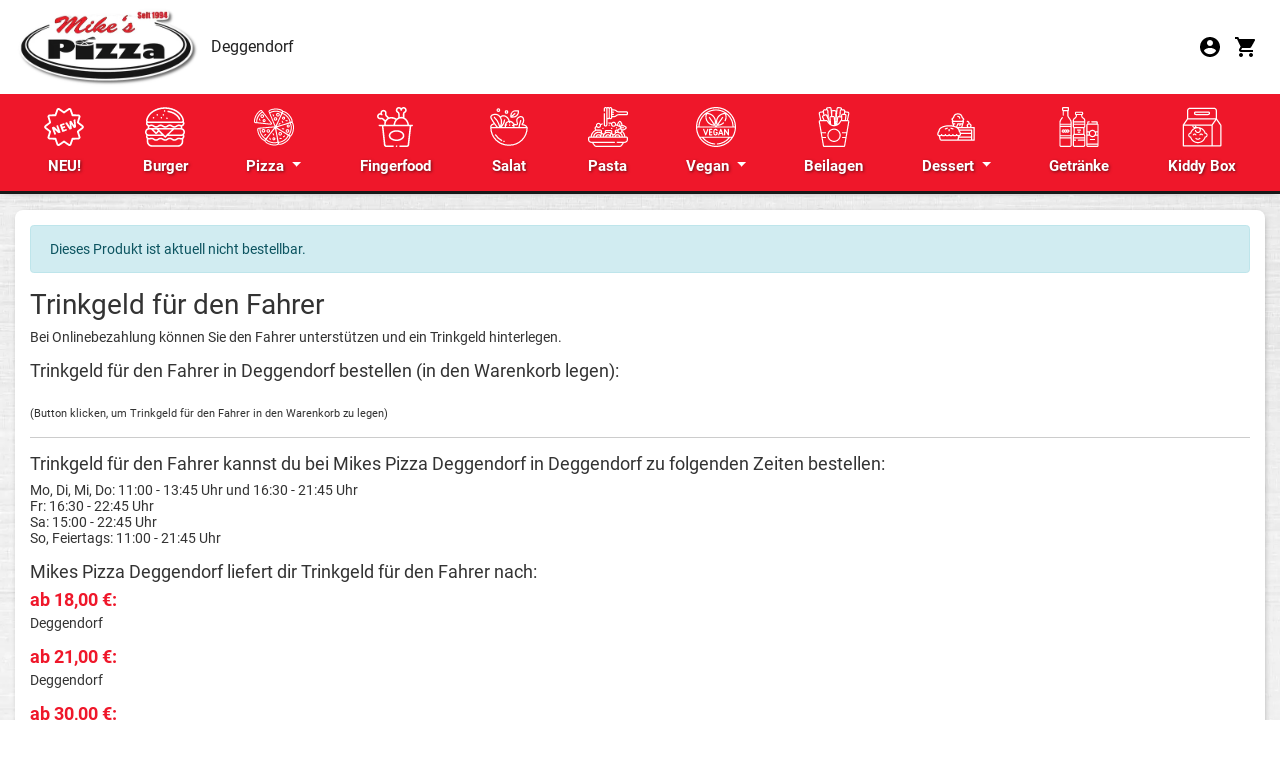

--- FILE ---
content_type: text/html; charset=UTF-8
request_url: https://deggendorf.mikespizza.de/bestelle/trinkgeld-fuer-den-fahrer-bei-mikes-pizza-deggendorf-in-deggendorf-387/
body_size: 5359
content:
<!-- Dieser Shop wurde erstellt von Lieferservice-Onlineshop.de -->
<!DOCTYPE html>
<html lang="de">
  <head>
    <title>Trinkgeld für den Fahrer bestellen in Deggendorf - Mikes Pizza Deggendorf</title>
	<meta name="Title" content="Trinkgeld für den Fahrer bestellen in Deggendorf - Mikes Pizza Deggendorf" />
    <meta name="description" content='Trinkgeld für den Fahrer bei Mikes Pizza Deggendorf in Deggendorf bestellen. Hier erwartet Sie ein reichhaltiges Angebot an Speisen und Getränken. &#9658; Jetzt online bestellen und genießen.' />
	<meta name="robots" content="" />
	<meta name="google-site-verification" content="tDjOy93zu-_ZpgKQ-Wh6LTweJxonS414i1-9vdzSQpo" />

    <meta name="viewport" content="width=device-width, initial-scale=1">
	<meta http-equiv="Content-Type" content="text/html; charset=UTF-8" />
    <script src='/res2/js/jquery/jquery-pack.js'></script>

	<link rel="apple-touch-icon" sizes="57x57" href="/res/icons/apple-icon-57x57.png">
	<link rel="apple-touch-icon" sizes="60x60" href="/res/icons/apple-icon-60x60.png">
	<link rel="apple-touch-icon" sizes="72x72" href="/res/icons/apple-icon-72x72.png">
	<link rel="apple-touch-icon" sizes="76x76" href="/res/icons/apple-icon-76x76.png">
	<link rel="apple-touch-icon" sizes="114x114" href="/res/icons/apple-icon-114x114.png">
	<link rel="apple-touch-icon" sizes="120x120" href="/res/icons/apple-icon-120x120.png">
	<link rel="apple-touch-icon" sizes="144x144" href="/res/icons/apple-icon-144x144.png">
	<link rel="apple-touch-icon" sizes="152x152" href="/res/icons/apple-icon-152x152.png">
	<link rel="apple-touch-icon" sizes="180x180" href="/res/icons/apple-icon-180x180.png">
	<link rel="icon" type="image/png" sizes="192x192"  href="/res/icons/android-icon-192x192.png">
	<link rel="icon" type="image/png" sizes="32x32" href="/res/icons/favicon-32x32.png">
	<link rel="icon" type="image/png" sizes="96x96" href="/res/icons/favicon-96x96.png">
	<link rel="icon" type="image/png" sizes="16x16" href="/res/icons/favicon-16x16.png">
	<link rel="manifest" href="/manifest.json">
	<meta name="msapplication-TileColor" content="#FFC444">
	<meta name="msapplication-TileImage" content="/res/icons/ms-icon-144x144.png">
	<meta name="theme-color" content="#FFC444">
    <link id="favicon" rel="shortcut icon" href="/res/icons/favicon.ico" />
	<meta property="og:title" content="Trinkgeld für den Fahrer bestellen in Deggendorf - Mikes Pizza Deggendorf" />
	<meta property="og:type" content="article" />
	<meta property="og:url" content="https://deggendorf.mikespizza.de/" />
	<meta property="og:image" content="https://deggendorf.mikespizza.de/res/images/fbimage.jpg" />
	<link rel="image_src" href="https://deggendorf.mikespizza.de/res/images/fbimage.jpg" />

	<meta http-equiv="Content-Type" content="text/html; charset=UTF-8" />
	<meta name="Publisher" content="Deliver24 GmbH" />
	<meta name="Copyright" content="Amigo Pizza" />
	<meta name="Revisit-after" content="one day" />
	<meta name="Keywords" content="Trinkgeld für den Fahrer, Deggendorf" />
	<meta name="page-topic" content="Trinkgeld für den Fahrer bei Mikes Pizza Deggendorf in Deggendorf bestellen. Hier erwartet Sie ein reichhaltiges Angebot an Speisen und Getränken. &#9658; Jetzt online bestellen und genießen." />
	<meta name="Language" content="de" />
	<meta name="robots" content="index,follow" />

	
    
    <script>
    var rootdir = '/';
    var domain = '/';
    var sid = '9632bd55f1eb7b484238d1787e98904f';
    var noscroll = false;
	</script>
    
    <link href='/res2/css/bootstrap4/bootstrap.min.css?20260125' rel='stylesheet' type='text/css' />
<link href='/res/css/fonts.css?20260125' rel='stylesheet' type='text/css' />
<link href='/res/css/style.css?20260125' rel='stylesheet' type='text/css' />
<link href='/res2/css/validationEngine.jquery.css?20260125' rel='stylesheet' type='text/css' />
<link href='/res2/css/leaflet.css?20260125' rel='stylesheet' type='text/css' />
<link href='/res2/css/framework.css?20260125' rel='stylesheet' type='text/css' />

	<style>
		#map_footer a { color:#000;}

	</style>

    <script src='/res2/js/jquery-3.7.1.min.js?20260125' type='text/javascript'></script>
<script src='/res2/js/bootstrap4/bootstrap.bundle.min.js?20260125' type='text/javascript'></script>
<script src='/res2/js/jquery.sticky.js?20260125' type='text/javascript'></script>
<script src='/res/js/scroll-top.js?20260125' type='text/javascript'></script>
<script src='/res2/js/jquery/jquery.validationEngine.js?20260125' type='text/javascript'></script>
<script src='/res2/js/jquery/jquery.validationEngine-de.js?20260125' type='text/javascript'></script>
<script src='/res/js/shop.js?20260125' type='text/javascript'></script>
<script src='/res2/js/framework.js?20260125' type='text/javascript'></script>
<script src='/res/js/timepicker.js?20260125' type='text/javascript'></script>
<script src='/res2/js/leaflet.js?20260125' type='text/javascript'></script>
<script src='/res2/js/openstreetmap.js?20260125' type='text/javascript'></script>

    
    <script>
    
			var rootdir = '/';
			var sid = '9632bd55f1eb7b484238d1787e98904f';
			var cb = '';
			var paypal = '';
			var plz_id = '';
		

						function openProductbox(x,y) {
							openModal('ajax/areabox');
						}
						function addCart(x,y) {
							openModal('ajax/areabox');
						}
					

                        immo.push([48.83732730, 12.95252950, '/res2/images/marker.png', '0']);
                

    
    </script>

    <link id="favicon" rel="shortcut icon" href="/res/images/favicon.ico" />

</head>

<body >
	<div id="surpremecontainer">

		<header class="fixed-top raised-header bg-white">
    <div class="container px-0 px-md-3">
    <div class="navbar navbar-top d-flex" style="justify-content: space-between;">
        <a class="navbar-brand p-0" href="/">
            <span class="hidden-xs">
                <img src="/res/images/logo.webp" style="height:80px; margin: 3px 8px 3px 0;" alt="Mikes Pizza Deggendorf"/>
            </span>
            <span class="visible-xs">
                <img src="/res/images/logo.webp" style="height:44px; margin: 3px 8px 3px 0;" alt="Mikes Pizza Deggendorf" />
            </span>
            <span class="navbar-text d-none d-sm-inline-block" style="font-size:16px;">Deggendorf</span>
            
        </a>
        <div class="btn-group">
            



            <div class="dropdown ml-2 d-none ">
                <a class="dropdown-toggle" href="#" id="infobox" role="button" data-toggle="dropdown" aria-haspopup="true" aria-expanded="false">
                    <img src="/res/images/icons/info.svg" style="height:24px;">
                    Informationen
                </a>


                <div class="dropdown-menu" aria-labelledby="infobox">
                    <a class="dropdown-item" href="https://mikespizza.de/blog">Mike´s Pizza-Blog</a>
                    <a class="dropdown-item" href="https://mikespizza.de/ueberuns">Wie entstand Mike´s Pizza?</a>
                    <a class="dropdown-item" href="https://mikespizza.de/qualitaet">Produktqualität</a>
                    <a class="dropdown-item" href="https://mikespizza.de/jobs">Jobs / Karriere</a>
                    <a class="dropdown-item" href="https://mikespizza.de/allergene">Allergene</a>
                    <a class="dropdown-item" href="/impressum">Impressum</a>
                    <a class="dropdown-item" href="https://mikespizza.de/datenschutz">Datenschutz</a>
                    <a class="dropdown-item" href="https://mikespizza.de/kontakt">Kontakt</a>
                    <a class="dropdown-item" href="https://mikespizza.de/franchise">Franchise</a>
                </div>
            </div>

            <div class="ml-2">
                <a href="/konto/anmelden"><img src="/res/images/icons/profile.svg" style="height:24px;" class="mr-2"></a>
                <a href="/cart" id="cart-top">
                    <img src="/res/images/icons/cart-b.svg" style="height:24px;" class="mr-2">
                    <span class="badge badge-danger cartcount br-10" ></span>
                </a>
            </div>
                
            <div class="d-md-none ml-2">
                <a href="#" role="button" id="hamburger-top" onclick="$('#mobilemenu').slideDown(); return false;">
                    <img src="/res/images/icons/hamburger.svg" style="height:30px;">
                </a>
            </div>
        </div>
    </div>
</div>

    <nav class="navbar navbar-expand-lg navbar-dark d-none d-lg-block">
        <div class="shopmenu desktopmenu w-100" id="shopmenu">
	<div class="container">
		<ul class="nav nav-fill w-100">
			
<li class="nav-item closed">
	<a class="nav-link"id="menu-16" href="/neu">
		<img src="/res/images/menu/16.svg" alt="NEU!" class="pb-2" style="width:40px"><br>
		NEU!
	</a>
</li>

<li class="nav-item closed">
	<a class="nav-link"id="menu-2" href="/burger">
		<img src="/res/images/menu/2.svg" alt="Burger" class="pb-2" style="width:40px"><br>
		Burger
	</a>
</li>

<li class="nav-item dropdown closed">
	<a class="nav-link dropdown-toggle" href="#" id="menu-13" role="button" data-toggle="dropdown" data-bs-toggle="dropdown" aria-haspopup="true" aria-expanded="false">
		<img src="/res/images/menu/13.svg" alt="Pizza" class="pb-2" style="width:40px"><br>
		Pizza
	</a>
	
	<div class="dropdown-menu" aria-labelledby="navbarDropdown">
		
	<a class="dropdown-item trinkgeld-fuer-den-fahrer-bei-mikes-pizza-deggendorf-in-deggendorf-387"href="/pizza/pizza">Pizza</a>

	<a class="dropdown-item trinkgeld-fuer-den-fahrer-bei-mikes-pizza-deggendorf-in-deggendorf-387"href="/pizza/pizza-broetchen">Pizza-Brötchen</a>

	<a class="dropdown-item trinkgeld-fuer-den-fahrer-bei-mikes-pizza-deggendorf-in-deggendorf-387"href="/pizza/pizza-brot">Pizza-Brot</a>

	</div>

  </li>

<li class="nav-item closed">
	<a class="nav-link"id="menu-4" href="/fingerfood">
		<img src="/res/images/menu/4.svg" alt="Fingerfood" class="pb-2" style="width:40px"><br>
		Fingerfood
	</a>
</li>

<li class="nav-item closed">
	<a class="nav-link"id="menu-3" href="/salat">
		<img src="/res/images/menu/3.svg" alt="Salat" class="pb-2" style="width:40px"><br>
		Salat
	</a>
</li>

<li class="nav-item closed">
	<a class="nav-link"id="menu-6" href="/pasta">
		<img src="/res/images/menu/6.svg" alt="Pasta" class="pb-2" style="width:40px"><br>
		Pasta
	</a>
</li>

<li class="nav-item dropdown closed">
	<a class="nav-link dropdown-toggle" href="#" id="menu-18" role="button" data-toggle="dropdown" data-bs-toggle="dropdown" aria-haspopup="true" aria-expanded="false">
		<img src="/res/images/menu/18.svg" alt="Vegan" class="pb-2" style="width:40px"><br>
		Vegan
	</a>
	
	<div class="dropdown-menu" aria-labelledby="navbarDropdown">
		
	<a class="dropdown-item trinkgeld-fuer-den-fahrer-bei-mikes-pizza-deggendorf-in-deggendorf-387"href="/vegan/fingerfood-vegan">Fingerfood Vegan</a>

	<a class="dropdown-item trinkgeld-fuer-den-fahrer-bei-mikes-pizza-deggendorf-in-deggendorf-387"href="/vegan/burgervegan">Burger Vegan</a>

	<a class="dropdown-item trinkgeld-fuer-den-fahrer-bei-mikes-pizza-deggendorf-in-deggendorf-387"href="/vegan/pizzavegan">Pizza Vegan</a>

	<a class="dropdown-item trinkgeld-fuer-den-fahrer-bei-mikes-pizza-deggendorf-in-deggendorf-387"href="/vegan/pizza-brötchenvegan">Pizza-Brötchen Vegan</a>

	<a class="dropdown-item trinkgeld-fuer-den-fahrer-bei-mikes-pizza-deggendorf-in-deggendorf-387"href="/vegan/eis">Eis Vegan, Bio</a>

	<a class="dropdown-item trinkgeld-fuer-den-fahrer-bei-mikes-pizza-deggendorf-in-deggendorf-387"href="/vegan/dessert-vegan">Dessert Vegan</a>

	</div>

  </li>

<li class="nav-item closed">
	<a class="nav-link"id="menu-51" href="/beilagen">
		<img src="/res/images/menu/51.svg" alt="Beilagen" class="pb-2" style="width:40px"><br>
		Beilagen
	</a>
</li>

<li class="nav-item dropdown closed">
	<a class="nav-link dropdown-toggle" href="#" id="menu-8" role="button" data-toggle="dropdown" data-bs-toggle="dropdown" aria-haspopup="true" aria-expanded="false">
		<img src="/res/images/menu/8.svg" alt="Dessert" class="pb-2" style="width:40px"><br>
		Dessert
	</a>
	
	<div class="dropdown-menu" aria-labelledby="navbarDropdown">
		
	<a class="dropdown-item trinkgeld-fuer-den-fahrer-bei-mikes-pizza-deggendorf-in-deggendorf-387"href="/dessert/haagendazs">Häagen Dazs</a>

	<a class="dropdown-item trinkgeld-fuer-den-fahrer-bei-mikes-pizza-deggendorf-in-deggendorf-387"href="/dessert/tiramisu">Tiramisu</a>

	<a class="dropdown-item trinkgeld-fuer-den-fahrer-bei-mikes-pizza-deggendorf-in-deggendorf-387"href="/dessert/dessert">Dessert</a>

	</div>

  </li>

<li class="nav-item closed">
	<a class="nav-link"id="menu-7" href="/getraenke">
		<img src="/res/images/menu/7.svg" alt="Getränke" class="pb-2" style="width:40px"><br>
		Getränke
	</a>
</li>

<li class="nav-item closed">
	<a class="nav-link"id="menu-63" href="/kiddy-box">
		<img src="/res/images/menu/63.svg" alt="Kiddy Box" class="pb-2" style="width:40px"><br>
		Kiddy Box
	</a>
</li>

		</ul>
	</div>

</div>

<script>
	$('#shopmenu button').click(function() {
		$(this).parent().toggleClass('open closed');
		$(this).parent().find('.dropdown-container').slideToggle();
	});
</script>
















    </nav>
    <ul id="horizontalmenu" class="d-lg-none">
	
	<li>
		<a class="closed" id="mobilemenu-16" href="/neu">
		NEU!
		</a>
	</li>

	<li>
		<a class="closed" id="mobilemenu-2" href="/burger">
		Burger
		</a>
	</li>



	<li>
		<a class="trinkgeld-fuer-den-fahrer-bei-mikes-pizza-deggendorf-in-deggendorf-387" id="mobilemenu-1" href="/pizza/pizza">
		Pizza
		</a>
	</li>

	<li>
		<a class="trinkgeld-fuer-den-fahrer-bei-mikes-pizza-deggendorf-in-deggendorf-387" id="mobilemenu-9" href="/pizza/pizza-broetchen">
		Pizza-Brötchen
		</a>
	</li>

	<li>
		<a class="trinkgeld-fuer-den-fahrer-bei-mikes-pizza-deggendorf-in-deggendorf-387" id="mobilemenu-5" href="/pizza/pizza-brot">
		Pizza-Brot
		</a>
	</li>



	<li>
		<a class="closed" id="mobilemenu-4" href="/fingerfood">
		Fingerfood
		</a>
	</li>

	<li>
		<a class="closed" id="mobilemenu-3" href="/salat">
		Salat
		</a>
	</li>

	<li>
		<a class="closed" id="mobilemenu-6" href="/pasta">
		Pasta
		</a>
	</li>



	<li>
		<a class="trinkgeld-fuer-den-fahrer-bei-mikes-pizza-deggendorf-in-deggendorf-387" id="mobilemenu-48" href="/vegan/fingerfood-vegan">
		Fingerfood Vegan
		</a>
	</li>

	<li>
		<a class="trinkgeld-fuer-den-fahrer-bei-mikes-pizza-deggendorf-in-deggendorf-387" id="mobilemenu-23" href="/vegan/burgervegan">
		Burger Vegan
		</a>
	</li>

	<li>
		<a class="trinkgeld-fuer-den-fahrer-bei-mikes-pizza-deggendorf-in-deggendorf-387" id="mobilemenu-22" href="/vegan/pizzavegan">
		Pizza Vegan
		</a>
	</li>

	<li>
		<a class="trinkgeld-fuer-den-fahrer-bei-mikes-pizza-deggendorf-in-deggendorf-387" id="mobilemenu-33" href="/vegan/pizza-brötchenvegan">
		Pizza-Brötchen Vegan
		</a>
	</li>

	<li>
		<a class="trinkgeld-fuer-den-fahrer-bei-mikes-pizza-deggendorf-in-deggendorf-387" id="mobilemenu-60" href="/vegan/eis">
		Eis Vegan, Bio
		</a>
	</li>

	<li>
		<a class="trinkgeld-fuer-den-fahrer-bei-mikes-pizza-deggendorf-in-deggendorf-387" id="mobilemenu-40" href="/vegan/dessert-vegan">
		Dessert Vegan
		</a>
	</li>



	<li>
		<a class="closed" id="mobilemenu-51" href="/beilagen">
		Beilagen
		</a>
	</li>



	<li>
		<a class="trinkgeld-fuer-den-fahrer-bei-mikes-pizza-deggendorf-in-deggendorf-387" id="mobilemenu-12" href="/dessert/haagendazs">
		Häagen Dazs
		</a>
	</li>

	<li>
		<a class="trinkgeld-fuer-den-fahrer-bei-mikes-pizza-deggendorf-in-deggendorf-387" id="mobilemenu-15" href="/dessert/tiramisu">
		Tiramisu
		</a>
	</li>

	<li>
		<a class="trinkgeld-fuer-den-fahrer-bei-mikes-pizza-deggendorf-in-deggendorf-387" id="mobilemenu-11" href="/dessert/dessert">
		Dessert
		</a>
	</li>



	<li>
		<a class="closed" id="mobilemenu-7" href="/getraenke">
		Getränke
		</a>
	</li>

	<li>
		<a class="closed" id="mobilemenu-63" href="/kiddy-box">
		Kiddy Box
		</a>
	</li>

</ul>














</header>



		

		<div class="maincontainer">
			
			<div class="container p-1 p-sm-2 p-md-3">
				
				
<script>
	function buy(js, product_id, price_id) {
		let e = $('#num_'+product_id);
		let num = e.val();

		if (js == 'addCart') {
			addCart(product_id, price_id, num);	
		} else {
			openProductbox(product_id, price_id, num);	
		}
	}
	function num_plus(id) {
		let e = $('#num_'+id);
		let val = e.val();
		val++;
		e.val(val);
	}
	function num_minus(id) {
		let e = $('#num_'+id);
		let val = e.val();
		val--;
		if (val<1) val=1;
		e.val(val);
	}
</script>


<div class="page-container">
    <div id="maincontent" class="layout-default">
		<div class="product" style="padding:15px;">
			<div id="product_387">
				<div class='alert alert-info'>Dieses Produkt ist aktuell nicht bestellbar.</div>
				<div class="row">
					
					<div class="col-12 col-xs-12">
						<h1>Trinkgeld für den Fahrer</h1>
						<p>Bei Onlinebezahlung können Sie den Fahrer unterstützen und ein Trinkgeld hinterlegen.</p>

						
						
	<div id="inlineeditor_produktdetails_387">
		
	</div>








						<h3>Trinkgeld für den Fahrer in Deggendorf bestellen (in den Warenkorb legen):</h3>
						<div class="btn-group"></div>
						<br>
						<small>(Button klicken, um Trinkgeld für den Fahrer in den Warenkorb zu legen)</small>
					</div>
					<div class="clearfix"></div>
				</div>

				

				
				

				
				

				
				<hr>
				<h3>Trinkgeld für den Fahrer kannst du bei Mikes Pizza Deggendorf in Deggendorf zu folgenden Zeiten bestellen:</h3>
				<p>Mo, Di, Mi, Do: 11:00 - 13:45 Uhr und 16:30 - 21:45 Uhr<br/>Fr: 16:30 - 22:45 Uhr<br/>Sa: 15:00 - 22:45 Uhr<br/>So, Feiertags: 11:00 - 21:45 Uhr</p>

				<h3>Mikes Pizza Deggendorf liefert dir Trinkgeld für den Fahrer nach:</h3><h4 class='mb-1'>ab 18,00&nbsp;&euro;:</h4><p>Deggendorf</p><h4 class='mb-1'>ab 21,00&nbsp;&euro;:</h4><p>Deggendorf</p><h4 class='mb-1'>ab 30,00&nbsp;&euro;:</h4><p>Deggendorf</p><h4 class='mb-1'>ab 33,00&nbsp;&euro;:</h4><p>Deggendorf</p><h4 class='mb-1'>ab 35,00&nbsp;&euro;:</h4><p>Deggendorf</p>
			</div>
			
		</div>
	</div>
</div>


















			</div>
		</div>
		<footer class="footer">
    <div class="container">
        <div class="row">
            <div class="col-md-4">
                <img src="/res/images/logo.webp" alt="Mikes Pizza Deggendorf" style="margin-top:-5px; width: 100%; max-width:150px;" class="mb-3">
                <p>
                    <h3>Mikes Pizza Deggendorf</h3>
                    Bahnhofstr. 59<br>
                    94469 Deggendorf<br>
                </p>
            </div>
            <div class="col-md-4">
                <h3>Liefer- und Abholzeiten</h3>
                <p>Mo, Di, Mi, Do: 11:00 - 13:45 Uhr und 16:30 - 21:45 Uhr<br/>Fr: 16:30 - 22:45 Uhr<br/>Sa: 15:00 - 22:45 Uhr<br/>So, Feiertags: 11:00 - 21:45 Uhr</p>
            </div>
            <div class="col-md-4">
                <h3 class="pt-3">Zahlungsmethoden</h3>
                <p>
                    <img src="/res/images/icons/cash-w.svg" title="Bar" alt="Bar" class="mt-2 mr-2" style="width:20px;">
                    <img src="/res/images/icons/paypal-w.svg" title="Paypal" alt="Paypal" class="mt-2 mr-2" style="width:20px;">
                    <img src="/res/images/icons/sofort-w.svg" title="Sofortüberweisung" alt="Sofortüberweisung" class="mt-2 mr-2" style="width:20px;">
                    <img src="/res/images/icons/visa-w.svg" title="Visa" alt="Visa" class="mt-2 mr-2" style="width:20px;">
                    <img src="/res/images/icons/mastercard-w.svg" title="Mastercard" alt="Mastercard" class="mt-2 mr-2" style="width:20px;">
                </p>
            </div>
        </div>
        <hr>
        <div class="row">
            <div class="col-sm-4 mb-3 mb-sm-0">
                &copy;  Mike's Pizza<br>
            </div>
            <div class="col-sm-8 text-right imprint-links">
                <a href="/content/allergene" class="mr-3">Allergene / Zusatzstoffe</a>
                <a href="/impressum" class="mr-3">Impressum</a>
                <a href="/datenschutz" class="mr-3">Datenschutz</a>
            </div>
        </div>
    </div>
</footer>
<div class="py-2 text-center text-white" style="background:#000; border-top: 1px solid #e31d24">
    Bestellsystem: <a href="https://lieferservice-onlineshop.de/" target="_blank" style="color:#e31d24;">Deliver24</a>
</div>


		
	</div>
	<div id="mobilemenu" class="hidden">
	<div class="p-3">
		<a class="float-right d-block" href="#" onclick="$('#mobilemenu').slideUp(); return false;">
			<img src="/res/images/icons/close.svg" style="width:24px;" alt="schließen">
		</a>
		<h3 class="mt-1 mb-3" style="color:#222">Menü</h3>
	</div>
	<div class="shopmenu">
		<a href="https://mikespizza.de/blog">Mike´s Pizza-Blog</a>
		<a href="https://mikespizza.de/ueberuns">Wie entstand Mike´s Pizza?</a>
		<a href="https://mikespizza.de/qualitaet">Produktqualität</a>
		<a href="https://mikespizza.de/jobs">Jobs / Karriere</a>
		<a href="https://mikespizza.de/allergene">Allergene</a>
		<a href="/impressum">Impressum</a>
		<a href="https://mikespizza.de/datenschutz">Datenschutz</a>
		<a href="https://mikespizza.de/kontakt">Kontakt</a>
		<a href="https://mikespizza.de/franchise">Franchise</a>
	</div>
</div>

	<div id="myModal" class="modal " tabindex="-1" role="dialog"></div>
  <script>
	$('[data-toggle=offcanvas]').click(function() {
		$('.row-offcanvas').toggleClass('active');
	});
	$('[data-toggle=offcanvas2]').click(function() {
		$('.row-offcanvas').toggleClass('active2');
	});
		
	
			$('#shopmenu_wrapper').stick_in_parent({bottoming:true,offset_top:115,parent:$('.maincontainer')});
		

			$('.top').UItoTop();
		
loadMap(map_footer);

			
	$('a.secureemail').each(function() {
		e = this.rel.replace('/','@');
		this.href = 'mailto:' + e;
		$(this).text(e);
	});
		
	$("#newsletter-submit").on("click", function(e) {
        if (!$('#newsletter4216250')[0].checkValidity()) {
          	$(".newsletter-terms").css( "color", "red" );
            alert("Bitte die Datenschutzerklärung akzeptieren.");
            return false;
        };
    });
  
  </script>
  


	<!-- JSON-LD-Markup generiert von Google Strukturierte Daten: Markup-Hilfe -->
	<script type="application/ld+json">
	{
	"@context" : "http://schema.org",
	"@type" : "Restaurant",
	"name" : "Mikes Pizza Deggendorf",
	"image" : "/res/images/fbimage.jpg",
	"telephone" : "0991/ 379 14 222,Fax: 004999137914223",
	"email" : "farhad-sharify@mikespizza.de",
	"priceRange" : "$",
	"address" : {
		"@type" : "PostalAddress",
		"streetAddress" : "Bahnhofstr. 59",
		"addressLocality" : "Deggendorf",
		"postalCode" : "94469",
		"addressCountry":"DE",
		"addressRegion":"Bayern"
	},
	"geo": {
		"@type": "GeoCoordinates",
		"latitude": "48.83732730",
		"longitude": "12.95252950"
	},
	"menu" : "https://deggendorf.mikespizza.de/",
	"servesCuisine" : "Asiatisch",
	"url" : "https://deggendorf.mikespizza.de/",
	"potentialAction": {
		"@type":"OrderAction",
		"target": {
		"@type": "EntryPoint",
		"urlTemplate": "https://deggendorf.mikespizza.de/",
		"actionPlatform": ["http://schema.org/DesktopWebPlatform", "http://schema.org/MobileWebPlatform"],
			"inLanguage": "de-DE"
		},
		"deliveryMethod": [
		"http://purl.org/goodrelations/v1#DeliveryModeOwnFleet"
		],
		"priceSpecification": {
		"@type":"DeliveryChargeSpecification",
		"appliesToDeliveryMethod":"http://purl.org/goodrelations/v1#DeliveryModeOwnFleet",
		"priceCurrency":"EUR",
		"price": 0.00,
		"eligibleTransactionVolume": {
			"@type":"PriceSpecification",
			"priceCurrency":"EUR",
			"price": 0.00
		}
		}
	}
	}
	</script>
    </body>
</html>




















--- FILE ---
content_type: image/svg+xml
request_url: https://deggendorf.mikespizza.de/res/images/menu/7.svg
body_size: 4695
content:
<svg id="Capa_1" enable-background="new 0 0 512 512" height="512" viewBox="0 0 512 512" width="512" xmlns="http://www.w3.org/2000/svg" fill="#fff"><g><path d="m112.577 285.792c-5.486 0-10.502 2.037-14.342 5.39-3.84-3.352-8.856-5.39-14.342-5.39s-10.502 2.038-14.342 5.39c-3.841-3.352-8.857-5.39-14.343-5.39-12.044 0-21.842 9.798-21.842 21.842s9.798 21.842 21.842 21.842c5.486 0 10.502-2.038 14.343-5.39 3.84 3.352 8.856 5.39 14.342 5.39s10.502-2.037 14.342-5.39c3.84 3.352 8.856 5.39 14.342 5.39 12.044 0 21.842-9.798 21.842-21.842s-9.798-21.842-21.842-21.842zm-57.369 28.685c-3.773 0-6.842-3.069-6.842-6.842s3.069-6.842 6.842-6.842 6.843 3.069 6.843 6.842-3.071 6.842-6.843 6.842zm28.685 0c-3.773 0-6.842-3.069-6.842-6.842s3.069-6.842 6.842-6.842 6.842 3.069 6.842 6.842-3.069 6.842-6.842 6.842zm28.684 0c-3.773 0-6.842-3.069-6.842-6.842s3.069-6.842 6.842-6.842 6.842 3.069 6.842 6.842-3.069 6.842-6.842 6.842z"/><path d="m313.133 135.949c-13.566-6.529-15.258-19.605-15.258-32.919 6.589-1.721 11.474-7.707 11.474-14.828v-13.195c0-8.458-6.882-15.34-15.34-15.34h-74.962c-8.459 0-15.341 6.882-15.341 15.34v13.195c0 7.121 4.884 13.107 11.474 14.828 0 13.319-1.645 26.373-15.252 32.916-14.433 6.931-23.759 21.754-23.759 37.763v74.258c0 8.116 3.924 15.709 10.304 20.46v78.42c-6.379 4.751-10.304 12.344-10.304 20.46v119.981c0 13.625 11.08 24.711 24.699 24.711h111.319c13.619 0 24.699-11.085 24.699-24.711v-119.98c0-8.117-3.924-15.709-10.303-20.46v-78.42c6.379-4.751 10.303-12.344 10.303-20.46v-74.258c0-15.874-9.447-30.911-23.753-37.761zm-94.427-60.942c0-.188.153-.34.341-.34h74.962c.188 0 .34.153.34.34v13.195c0 .188-.153.341-.34.341h-74.962c-.188 0-.341-.153-.341-.341zm-12.282 74.459c18.557-8.923 23.755-26.868 23.755-45.923h52.696c0 19.091 5.015 36.904 23.766 45.929 9.17 4.39 15.245 14.072 15.245 24.237v9.396h-130.718v-9.396c0-10.276 5.987-19.792 15.256-24.243zm-15.256 217.842c0-3.543 1.82-6.841 4.733-8.759h121.252c2.913 1.918 4.733 5.216 4.733 8.759v20.031h-130.718zm120.415-23.759h-110.111v-71.822h110.111zm10.303-95.582c0 3.543-1.819 6.841-4.733 8.759h-121.251c-2.914-1.918-4.733-5.216-4.733-8.759v-20.031h130.718v20.031zm0-35.03h-130.718v-14.832h130.718zm-9.699 284.063h-111.319c-5.348 0-9.699-4.356-9.699-9.711v-55.118h19.165c4.142 0 7.5-3.358 7.5-7.5s-3.358-7.5-7.5-7.5h-19.165v-14.832h130.718v14.832h-75.685c-4.142 0-7.5 3.358-7.5 7.5s3.358 7.5 7.5 7.5h75.685v55.118c-.001 5.355-4.352 9.711-9.7 9.711z"/><path d="m238.169 303.315h36.716c4.142 0 7.5-3.358 7.5-7.5s-3.358-7.5-7.5-7.5h-36.716c-4.142 0-7.5 3.358-7.5 7.5s3.358 7.5 7.5 7.5z"/><path d="m266.854 314.479h-20.653c-4.142 0-7.5 3.358-7.5 7.5s3.358 7.5 7.5 7.5h20.653c4.142 0 7.5-3.358 7.5-7.5s-3.358-7.5-7.5-7.5z"/><path d="m496.473 213.567v-16.411c0-8.01-6.517-14.527-14.528-14.527h-61.611c-4.142 0-7.5 3.358-7.5 7.5s3.358 7.5 7.5 7.5h61.139v14.258h-105.688v-14.258h10.548c4.142 0 7.5-3.358 7.5-7.5s-3.358-7.5-7.5-7.5h-11.02c-8.011 0-14.528 6.517-14.528 14.527v16.111c-6.414 2.692-10.931 9.035-10.931 16.415v263.052c0 10.623 8.643 19.266 19.266 19.266h118.383c10.623 0 19.266-8.643 19.266-19.266v-263.052c0-7.131-4.226-13.278-10.296-16.115zm-131.619 153.683h25.256c8.654 11.712 22.554 19.325 38.201 19.325s29.546-7.613 38.201-19.325h25.256v101.065h-126.914zm0-41.306h17.847c-1.207 4.18-1.868 8.59-1.868 13.153s.66 8.973 1.868 13.153h-17.847zm126.915 26.306h-17.847c1.207-4.18 1.868-8.589 1.868-13.153s-.66-8.973-1.868-13.153h17.847zm-30.98-13.153c0 17.908-14.569 32.478-32.478 32.478s-32.478-14.569-32.478-32.478 14.57-32.478 32.478-32.478 32.478 14.57 32.478 32.478zm28.184-112.21c1.542 0 2.796 1.254 2.796 2.795v81.262h-25.256c-8.654-11.712-22.553-19.325-38.201-19.325s-29.547 7.613-38.201 19.325h-25.256v-81.262c0-1.542 1.254-2.795 2.796-2.795zm2.796 265.847c0 2.352-1.914 4.266-4.266 4.266h-118.383c-2.352 0-4.266-1.914-4.266-4.266v-9.419h126.915z"/><path d="m455.275 408.374h-53.927c-4.142 0-7.5 3.358-7.5 7.5s3.358 7.5 7.5 7.5h53.927c4.142 0 7.5-3.358 7.5-7.5s-3.358-7.5-7.5-7.5z"/><path d="m127.221 126.243c-4.471-6.418-6.834-13.938-6.834-21.747v-51.806c4.555-2.017 7.745-6.573 7.745-11.866v-27.847c0-7.156-5.822-12.977-12.978-12.977h-62.53c-7.156 0-12.977 5.821-12.977 12.977v27.847c0 5.296 3.192 9.854 7.75 11.869v51.804c0 4.142 3.358 7.5 7.5 7.5s7.5-3.358 7.5-7.5v-50.696h42.989v50.695c0 10.891 3.294 21.375 9.531 30.327 11.445 16.396 32.636 37.569 32.636 58.71v19.498h-127.322v-19.498c0-19.466 17.915-37.62 28.462-52.73 2.371-3.397 1.54-8.072-1.857-10.443-3.395-2.37-8.071-1.54-10.443 1.857-12.768 18.292-31.162 37.791-31.162 61.316v296.709c0 11.997 9.761 21.758 21.758 21.758h113.806c11.997 0 21.758-9.761 21.758-21.758v-296.709c0-25.285-21.6-47.618-35.332-67.29zm-72.574-111.243h58.484v23.801h-58.484zm-34.416 239.936h127.322v105.397h-127.322zm0 120.397h127.322v11.905h-127.322zm127.322-135.397h-127.322v-11.905h127.322zm-6.758 257.064h-113.806c-3.726 0-6.758-3.032-6.758-6.758v-88.004h127.322v88.004c0 3.726-3.032 6.758-6.758 6.758z"/></g></svg>

--- FILE ---
content_type: image/svg+xml
request_url: https://deggendorf.mikespizza.de/res/images/menu/16.svg
body_size: 5088
content:
<svg id="Layer_1" enable-background="new 0 0 64 64" height="512" viewBox="0 0 64 64" width="512" xmlns="http://www.w3.org/2000/svg" fill="#fff"><g><path d="m40.751 62.407c-.718 0-1.407-.218-1.993-.629l-6.758-4.728-6.76 4.729c-.888.621-2.034.79-3.064.458-1.03-.335-1.856-1.146-2.21-2.17l-2.688-7.8-8.246-.15c-1.083-.021-2.109-.556-2.745-1.43-.637-.878-.829-2.02-.514-3.054l2.401-7.892-6.58-4.971c-.864-.652-1.379-1.688-1.379-2.771s.516-2.119 1.38-2.771l6.579-4.972-2.401-7.892c-.315-1.035-.123-2.177.514-3.053s1.663-1.411 2.746-1.43l8.246-.151 2.689-7.798c.353-1.025 1.18-1.837 2.211-2.171 1.029-.333 2.176-.165 3.063.458l6.758 4.73 6.759-4.73c.893-.621 2.036-.792 3.066-.457 1.029.334 1.855 1.146 2.209 2.17l2.688 7.799 8.246.151c1.082.02 2.108.554 2.746 1.429.638.878.829 2.02.513 3.055l-2.399 7.89 6.577 4.971c.864.652 1.381 1.688 1.381 2.771s-.516 2.119-1.381 2.771l-6.578 4.972 2.4 7.892c.316 1.034.124 2.176-.514 3.053-.636.875-1.661 1.41-2.744 1.431l-8.247.15-2.688 7.799c-.354 1.024-1.181 1.836-2.21 2.171-.348.113-.708.17-1.073.17zm-17.503-57.815c-.049 0-.098.008-.146.023-.14.045-.252.156-.3.295l-3.031 8.79c-.205.596-.761 1-1.391 1.011l-9.295.17c-.147.003-.287.076-.374.195-.087.12-.113.275-.07.416l2.706 8.894c.183.602-.029 1.254-.531 1.633l-7.415 5.604c-.118.089-.188.23-.188.377s.07.289.188.377l7.415 5.604c.502.379.714 1.031.531 1.633l-2.706 8.894c-.043.141-.017.297.071.417.086.118.226.19.374.193l9.294.17c.63.012 1.186.416 1.391 1.011l3.03 8.79c.048.14.161.25.302.296.139.045.295.023.416-.063l7.621-5.332c.517-.361 1.203-.361 1.72 0l7.62 5.331c.121.086.283.104.419.063.139-.046.252-.156.3-.297l3.03-8.789c.205-.595.761-.999 1.391-1.011l9.295-.17c.147-.003.287-.075.373-.194.089-.121.114-.272.071-.415l-2.706-8.895c-.184-.602.028-1.254.53-1.633l7.415-5.604c.118-.089.188-.23.188-.377s-.07-.288-.188-.376c0 0-.001-.001-.001-.001l-7.414-5.604c-.502-.379-.714-1.031-.531-1.633l2.705-8.894c.044-.142.018-.297-.069-.417s-.224-.191-.374-.194l-9.295-.17c-.63-.011-1.186-.415-1.391-1.011l-3.03-8.79c-.048-.139-.161-.25-.302-.295-.14-.046-.297-.022-.419.063l-7.618 5.331c-.517.361-1.203.361-1.72 0l-7.62-5.332c-.079-.055-.175-.084-.271-.084z"/><g><path d="m22.533 29.617c-.046-.12-.118-.219-.218-.297-.1-.076-.227-.122-.377-.136-.128-.012-.277.003-.458.049-.148.037-.325.093-.537.171-.224.082-.403.157-.539.225-.157.077-.285.162-.382.252-.115.109-.188.22-.221.332-.044.135-.041.278.009.408l1.938 5.274c.114.31.236.631.364.963-.202-.195-.408-.391-.62-.585l-4.341-3.893c-.207-.199-.398-.36-.571-.485-.193-.136-.386-.234-.575-.289-.194-.055-.396-.074-.611-.051-.194.022-.416.078-.66.169l-1.225.45c-.311.114-.546.309-.697.578-.163.287-.175.621-.038.995l3.714 10.103c.045.122.12.227.215.299.105.081.235.125.399.134.017.001.035.002.053.002.109 0 .236-.017.384-.051.151-.034.337-.092.558-.172.225-.084.406-.161.543-.233.156-.081.276-.16.365-.242.121-.111.195-.227.226-.351.032-.126.025-.259-.021-.384l-2.161-5.881c-.106-.291-.214-.575-.322-.854.163.157.323.306.479.449l4.723 4.222c.262.246.489.442.678.587.214.164.415.28.611.352.211.079.427.11.644.094.196-.017.406-.067.641-.154l.972-.357c.142-.053.277-.125.4-.218.135-.101.243-.226.319-.369.076-.14.12-.299.134-.476.01-.171-.018-.348-.084-.526z"/><path d="m36.326 36.279c-.067-.184-.134-.337-.194-.456-.072-.137-.145-.245-.218-.324-.097-.106-.206-.178-.329-.215-.127-.037-.261-.031-.381.013l-3.716 1.365-.921-2.505 3.066-1.127c.12-.045.221-.124.286-.217.076-.1.118-.226.126-.373.007-.112-.006-.239-.04-.391-.029-.125-.077-.281-.144-.465-.065-.179-.13-.327-.192-.448-.073-.14-.147-.247-.223-.325-.094-.1-.2-.167-.329-.206-.128-.034-.256-.028-.372.016l-3.065 1.126-.765-2.08 3.681-1.353c.125-.047.229-.13.303-.25.061-.1.094-.222.099-.356.005-.114-.01-.243-.045-.395-.03-.13-.077-.284-.142-.464-.071-.191-.137-.344-.197-.46-.07-.136-.142-.245-.218-.328-.099-.11-.207-.183-.331-.22-.123-.033-.251-.027-.37.018l-5.612 2.063c-.272.1-.477.271-.607.506-.141.253-.147.562-.016.918l3.602 9.799c.13.355.333.587.603.689.124.047.251.071.381.071.135 0 .272-.026.412-.077l5.647-2.076c.124-.045.228-.128.3-.239.068-.104.105-.23.111-.369.005-.112-.009-.241-.044-.395-.031-.129-.078-.286-.146-.47z"/><path d="m50.292 20.851c-.03-.259-.066-.459-.108-.599-.083-.285-.25-.415-.377-.474-.162-.075-.361-.084-.588-.025-.156.04-.368.108-.637.207-.286.106-.505.195-.657.269-.184.088-.32.178-.418.276-.164.165-.205.336-.209.445-.006.103.001.215.02.33l1.001 7.877-4.445-6.562c-.086-.139-.174-.247-.274-.33-.124-.103-.285-.162-.465-.17-.151-.013-.315.019-.523.08-.176.051-.406.13-.696.235-.274.101-.488.189-.649.265-.186.09-.327.18-.425.273-.136.124-.22.277-.244.441-.018.121-.015.258.007.395l.917 7.822-4.311-6.617c-.077-.135-.149-.236-.226-.312-.119-.114-.272-.174-.455-.177-.156-.001-.291.025-.495.088-.167.051-.391.128-.669.231-.307.112-.545.209-.712.287-.232.11-.387.241-.474.4-.07.13-.13.344-.014.614.057.138.156.309.303.525l6.157 8.869c.11.157.216.276.327.363.145.114.326.172.537.174h.008c.161 0 .357-.033.598-.101.212-.061.489-.155.836-.282.328-.121.591-.226.784-.313.219-.1.395-.207.521-.323.151-.139.246-.299.281-.473.031-.144.033-.305.007-.486l-.75-6.359 3.617 5.293c.103.167.211.292.329.383.147.113.326.171.536.172.125-.015.364-.032.604-.1.213-.06.488-.154.83-.279.306-.112.555-.212.745-.3.219-.1.389-.201.514-.307.164-.134.272-.292.322-.471.042-.152.053-.326.03-.518z"/></g></g></svg>

--- FILE ---
content_type: image/svg+xml
request_url: https://deggendorf.mikespizza.de/res/images/menu/4.svg
body_size: 2560
content:
<svg id="Capa_1" enable-background="new 0 0 512 512" height="512" viewBox="0 0 512 512" width="512" xmlns="http://www.w3.org/2000/svg" fill="#fff"><path d="m375.895 366c0-44.94-53.474-70-100-70-46.727 0-100 25.191-100 70 0 44.938 53.483 70 100 70 46.789 0 100-25.228 100-70zm-100 50c-33.287 0-80-17.029-80-50 0-32.925 46.621-50 80-50 33.29 0 80 17.024 80 50 0 32.927-46.616 50-80 50z"/><path d="m37.724 90.469c-15.636 15.635-15.639 40.933 0 56.573 10.568 10.568 26.045 14.366 40.384 9.909 5.637-1.748 12.583.415 17.685 5.509l26.683 26.692c-3.837 11.572-5.447 24.064-4.783 36.848-15.093 0-46.688 0-61.688 0-5.523 0-10 4.477-10 10s4.477 10 10 10h32.027l25.982 239.247c1.668 15.252 14.492 26.753 29.83 26.753h87.16c5.523 0 10-4.477 10-10s-4.477-10-10-10h-87.16c-5.115 0-9.393-3.838-9.948-8.919l-25.747-237.081h335.49l-25.747 237.083c-.551 5.084-4.823 8.917-9.938 8.917h-86.95c-5.523 0-10 4.477-10 10s4.477 10 10 10h86.95c15.348 0 28.168-11.505 29.821-26.76l25.982-239.24h12.248c5.523 0 10-4.477 10-10s-4.477-10-10-10c-15.183 0-27.111 0-40.962 0-4.509-40.01-26.809-74.218-59.038-90.378v-43.802c0-7.216 3.376-13.652 8.607-16.4 13.196-6.944 21.393-20.516 21.393-35.419 0-22.056-17.944-40-40-40-11.934 0-22.665 5.254-30 13.57-7.336-8.317-18.066-13.571-30.001-13.571-22.056 0-40 17.944-40 40 0 14.89 8.195 28.461 21.399 35.422 5.225 2.745 8.601 9.177 8.601 16.388v43.694c-6.952 3.464-13.509 7.824-19.606 13.027-30.202-20.361-66.31-26.293-97.354-15.952l-26.684-26.675c-5.1-5.107-7.265-12.051-5.516-17.687 4.423-14.235.627-29.629-9.912-40.182-15.596-15.583-40.971-15.582-56.572.006-8.427 8.435-12.296 19.73-11.608 30.792-11.654-.748-22.831 3.431-31.028 11.636zm377.178 135.531h-157.99c5.832-43.003 37.206-80 78.983-80 40.43 0 73.051 35.108 79.007 80zm-128.898-186c0-11.028 8.972-20 20-20s20 8.972 20 20c0 5.523 4.477 10 10 10s10-4.477 10-10c0-11.028 8.972-20 20-20s20 8.972 20 20c0 7.455-4.103 14.245-10.7 17.717-11.905 6.253-19.3 19.321-19.3 34.103v36.526c-6.581-1.544-13.302-2.346-20.11-2.346-6.734 0-13.383.786-19.89 2.296v-36.486c0-14.775-7.395-27.839-19.287-34.086-6.608-3.484-10.713-10.276-10.713-17.724zm-23.748 123.186c-13.847 17.383-22.815 39.434-25.503 62.814h-99.036c-1.358-21.283 4.984-42.307 20.427-57.749 27.123-27.123 70.702-26.073 104.112-5.065zm-181.896-58.578c3.904 3.906 10.235 3.91 14.142.006 3.907-3.903 3.91-10.235.006-14.142-7.794-7.801-7.794-20.494-.006-28.288 7.801-7.794 20.493-7.794 28.286-.008 5.271 5.277 7.17 12.982 4.955 20.111-3.981 12.833.028 27.298 10.471 37.755l21.571 21.564c-5.708 3.549-10.995 7.716-15.782 12.503-4.784 4.785-8.95 10.072-12.501 15.783l-21.571-21.578c-10.451-10.436-24.916-14.447-37.753-10.464-7.121 2.212-15.093.269-20.312-4.951-7.818-7.817-7.825-20.463.003-28.291 7.797-7.803 20.665-7.832 28.491 0z"/><circle cx="276.004" cy="502" r="10"/></svg>